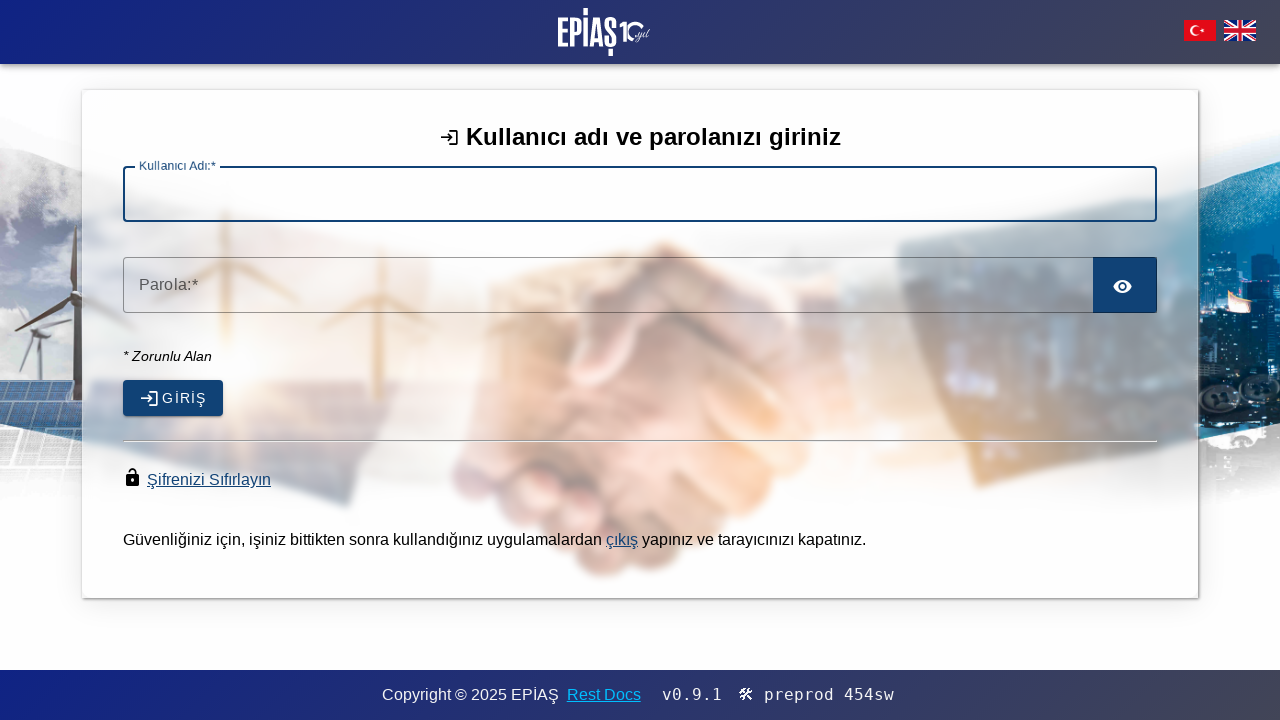

--- FILE ---
content_type: text/html;charset=UTF-8
request_url: https://testcas.epias.com.tr/cas/login?&locale=tr
body_size: 21155
content:
<!DOCTYPE html><html lang="tr">

<head>
    <meta charset="UTF-8" /><meta http-equiv="X-UA-Compatible" content="IE=edge" /><meta name="viewport" content="width=device-width, initial-scale=1, shrink-to-fit=no" /><title>EPİAŞ CAS Kullanıcı Girişi</title>
    
        <link rel="stylesheet" type="text/css" href="/cas/webjars/normalize.css/8.0.1/normalize-112272e51c80ffe5bd01becd2ce7d656.css" /><link rel="stylesheet" type="text/css" href="/cas/webjars/bootstrap/5.3.8/css/bootstrap-grid.min-895b9494c7178ac12ad9c56d81305665.css" /><link rel="stylesheet" type="text/css" href="/cas/webjars/material-components-web/14.0.0/dist/material-components-web.min-9da9033e8d04504fe54b3dbb1298fd78.css" /><link rel="stylesheet" type="text/css" href="/cas/webjars/mdi__font/7.4.47/css/materialdesignicons.min-2c83c4bce691e18f82409f87b2bf84e4.css" /><link rel="stylesheet" type="text/css" href="/cas/webjars/datatables/2.3.2/css/dataTables.dataTables-86c98d6ce5aa289ccf4492ac3a785fad.css" /><link rel="stylesheet" type="text/css" href="/cas/css/cas-a90aca7e2afb259734284377211db332.css" /><link rel="stylesheet" type="text/css" href="/cas/css/custom-487d9c22515c621f783cd36355c26fa6.css" /><link rel="shortcut icon" href="/cas/favicon-ca85a6da0bfd721283ee36001c41a9fd.ico" /></head>

<body class="login mdc-typography">
    <script type="text/javascript" src="/cas/webjars/jquery/3.7.1/jquery.min-2c872dbe60f4ba70fb85356113d8b35e.js"></script>
<script type="text/javascript" src="/cas/webjars/datatables/2.3.2/js/dataTables-8e31487c41abe2938c55b5dcde42a604.js"></script>
<script type="text/javascript" src="/cas/webjars/clientjs/0.2.1/dist/client.min-5b6a46b3fb2ab9307d013def98fd7289.js"></script>

<script type="text/javascript" src="/cas/webjars/material-components-web/14.0.0/dist/material-components-web.min-3c99031127092dd1984f2e3aa6aeed8b.js"></script>
<script type="text/javascript" src="/cas/js/cas-cd46228f2a9b608731f0c9dacfb9758c.js"></script>
<script type="text/javascript" src="/cas/js/material-b55ff53584b5e775934a54f8a5dd3ba8.js"></script>
<script type="text/javascript" src="/cas/js/custom-8d9fd9ecca1513727c0f10f7a38aa3de.js"></script>
<script>
    if (typeof resourceLoadedSuccessfully === "function") {
        resourceLoadedSuccessfully();
    }
    let trackGeoLocation = false;
</script>

<script>
    /*<![CDATA[*/
    let googleAnalyticsTrackingId = "G-SXXLGRX657";
             
    let script = document.createElement('script');
    script.src = `https://www.googletagmanager.com/gtag/js?id=${googleAnalyticsTrackingId}`;
    document.head.appendChild(script);

    window.dataLayer = window.dataLayer || [];
    function gtag(){dataLayer.push(arguments);}
    gtag('js', new Date());

    gtag('config', googleAnalyticsTrackingId);
    /*]]>*/
</script>
<div>

    <header id="app-bar" class="mdc-top-app-bar mdc-top-app-bar--fixed mdc-elevation--z4 shadow-sm">
        <nav class="mdc-top-app-bar__row navbar navbar-dark bg-dark">
            <div class="container-fluid container-fluid d-flex align-items-center justify-content-between">
                <section class="mdc-top-app-bar__section mdc-top-app-bar__section--align-start">
                    </section>
                <section class="mdc-top-app-bar__section">
                    <div class="cas-brand mx-auto">
                        <h1 class="visually-hidden">EPİAŞ CAS Kullanıcı Girişi</h1>
                        <a href="/cas/">
                            <img id="cas-logo"
                                 class="cas-logo"
                                 alt="EPİAŞ CAS"
                                 src="images/epias10.svg"
                            /></a>
                    </div>
                </section>
                <section class="mdc-top-app-bar__section mdc-top-app-bar__section--align-end">
                  <ul id="langSelection">
                  <li>
                    <a href="login?locale=tr-TR">
                      <img src="images/tr-icon.png" alt="TR Flag" width="32" height="21"></a>
                  </li><li>
                  <a href="login?locale=en-US">
                    <img src="images/en-icon.png" alt="EN Flag" width="32"  height="21"></a>
                  </li>
                  </ul>
                    </section>
            </div>
        </nav>
    </header>

    <div id="logindrawer">
        </div>

    <script>let countMessages = 0;</script>
    <script type="text/javascript">
        function supportsCookies() {
            try {
                document.cookie = 'testcookie=1';
                const ret = document.cookie.indexOf('testcookie=') !== -1;
                document.cookie = 'testcookie=1; expires=Thu, 01-Jan-1970 00:00:01 GMT';
                return ret;
            } catch (e) {
                console.log(e);
                return false;
            }
        }
        document.addEventListener('DOMContentLoaded', () => {
            if (!supportsCookies()) {
                countMessages++;
                window.jQuery('#cookiesSupportedDiv').show();
            }

            if (countMessages === 0) {
                window.jQuery('#notifications-count').remove();
                window.jQuery('#cas-notifications-menu').remove();
            } else {
                window.jQuery('#notifications-count').text(`(${countMessages})`)
            }
        });
    </script>
</div>

    <div class="mdc-drawer-scrim"></div>

    <div class="fade-in mdc-drawer-app-content mdc-top-app-bar--fixed-adjust d-flex justify-content-center bgimage">
        <main id="main-content" class="container-lg py-4" role="main">
            <div id="content" class="d-flex justify-content-center">
   <div class="d-flex justify-content-center flex-md-row flex-column mdc-card mdc-card-content card flex-grow-1">

        <section id="loginForm"
                 class="login-section login-form card-body">
            <div class="d-flex flex-column justify-content-between m-auto">

        <div>
            </div>

        <div class="form-wrapper">

            <form method="post" id="fm1" action="login" onsubmit="loginFormSubmission();">
                <div id="login-form-controls">
                    <h2 class="text-center">
                        <i class="mdi mdi-login fas fa-shield-alt" aria-hidden="true"></i>
                        <span>Kullanıcı adı ve parolanızı giriniz</span>
                    </h2>

                    <section class="cas-field form-group my-3" id="usernameSection">
                        <label for="username"
                               class="mdc-text-field mdc-text-field--outlined control-label w-100">
                            <span class="mdc-notched-outline">
                                <span class="mdc-notched-outline__leading"></span>
                                <span class="mdc-notched-outline__notch">
                                    <span class="mdc-floating-label"><span class="accesskey">K</span>ullanıcı Adı:</span>
                                </span>
                                <span class="mdc-notched-outline__trailing"></span>
                            </span>
                            <input class="mdc-text-field__input form-control" id="username"
                                   type="text"
                                   accesskey="k"
                                   autocapitalize="none"
                                   spellcheck="false"
                                   aria-describedby="usernameValidationMessage"
                                   autocomplete="username" required name="username" value=""/></label>

                        <div class="mdc-text-field-helper-line invalid-feedback">
                            <div class="mdc-text-field-helper-text mdc-text-field-helper-text--validation-msg"
                                 aria-hidden="true">
                                <span id="usernameValidationMessage">Kullanıcı Adı girilmesi gerekli bir alandır.</span>
                            </div>
                        </div>

                        <script type="text/javascript">
                            /*<![CDATA[*/
                            let username = "";
                            let disabled = false;

                            if (username != null && username !== "") {
                                $("#username").val(username);
                                if (disabled) {
                                    $("#usernameSection").hide();
                                }
                            }
                            /*]]>*/
                        </script>
                    </section>

                    <section class="cas-field form-group my-3 mdc-input-group form-group" id="passwordSection">
                        <div class="mdc-input-group-field mdc-input-group-field-append">
                            <label for="password"
                                   class="mdc-text-field caps-check mdc-text-field--outlined control-label mdc-text-field--with-trailing-icon control-label w-100">
                                    <span class="mdc-notched-outline">
                                        <span class="mdc-notched-outline__leading"></span>
                                        <span class="mdc-notched-outline__notch">
                                            <span class="mdc-floating-label"><span class="accesskey">P</span>arola:</span>
                                        </span>
                                        <span class="mdc-notched-outline__trailing"></span>
                                    </span>
                                <input class="mdc-text-field__input form-control pwd"
                                       type="password"
                                       id="password"
                                       required
                                       accesskey="p"
                                       aria-describedby="passwordValidationMessage"
                                       autocomplete="current-password" name="password" value=""/><button
                                        class="reveal-password mdc-button mdc-button--unelevated mdc-input-group-append mdc-icon-button btn btn-primary"
                                        type="button" title="Şifre Göster/Gizle" aria-pressed="false">
                                    <i class="mdi mdi-eye reveal-password-icon fas fa-eye" aria-hidden="true"></i>
                                    <span class="sr-only">Show password</span>
                                </button>
                            </label>
                            <div class="mdc-text-field-helper-line invalid-feedback">
                                <div class="mdc-text-field-helper-text mdc-text-field-helper-text--validation-msg"
                                     aria-hidden="true">
                                    <span id="passwordValidationMessage">Parola girilmesi gerekli bir alandır.</span>
                                </div>
                            </div>

                        </div>

                        <div class="mdc-text-field-helper-line invalid-feedback caps-warn">
                            <div class="mdc-text-field-helper-text mdc-text-field-helper-text--persistent mdc-text-field-helper-text--validation-msg text-danger">
                                <span>CAPSLOCK key is turned on!</span>
                            </div>
                        </div>
                    </section>

                    <section class="cas-field form-group my-3">
                        </section>

                    <section class="cas-field">
                        <input type="hidden" name="execution" value="[base64]"/><input type="hidden" name="_eventId" value="submit"/><input type="hidden" name="geolocation"/><input type="hidden" name="deviceFingerprint"/><script type="text/javascript">
                            let client = new ClientJS();
                            let fingerprint = client.getFingerprint();
                            $("[name=\"deviceFingerprint\"]").val(fingerprint);
                        </script>
                    </section>

                    <p id="fieldsLegend"
                       class="text-muted mb-3">* Zorunlu Alan</p>

                    <button
                class="mdc-button mdc-button--raised btn btn-primary btn-primary flex-shrink-0"
                name="submitBtn"
                id="submitBtn"
                accesskey="l"
                type="submit">
            <i class="mdi fas mdi-login fa-shield-alt" aria-hidden="true"></i>
            <span class="mdc-button__label">GİRİŞ</span>
        </button>

        </div>
            </form>

            <hr class="my-4"/><div>
                <div id="pmlinks" class="my-2">
        <form method="post" id="passwordManagementForm">
            <input type="hidden" name="execution" value="[base64]" /><input type="hidden" name="_eventId" value="resetPassword" /><span class="mdi mdi-lock-open" aria-hidden="true"></span>
            <a id="forgotPasswordLink" href="javascript:void(0)"
                onclick="document.getElementById('passwordManagementForm').submit();" >Şifrenizi Sıfırlayın</a>
            <br><br></form>
        </div>
                </div>

            <script type="text/javascript">
                /*<![CDATA[*/
                var i = "One moment please..."
                var j = "G\u0130R\u0130\u015E"
                    /*]]>*/
                    $(window).on("pageshow", function () {
                        $(":submit").prop("disabled", false);
                        $(":submit").attr("value", j);
                    });
                $(document).ready(function () {
                    $("#fm1").submit(function () {
                        $(":submit").attr("disabled", true);
                        $(":submit").attr("value", i);
                        return true;
                    });
                });
            </script>
        </div>

        <div>
            <div id="sidebar">
            <div class="sidebar-content">
                <p id="securityNotice">Güvenliğiniz için, işiniz bittikten sonra kullandığınız uygulamalardan <a href="logout">çıkış</a> yapınız ve tarayıcınızı kapatınız.</p>
            </div>
        </div>
        </div>
    </div>
        </section>
        </div>
</div>
        </main>
    </div>

    <footer class="py-3 d-flex justify-content-center align-items-center cas-footer"
        id="casFooter">
    <span id="copyright" class="me-2 d-inline-block">Copyright &copy; 2025 EPİAŞ</span>
    <span id="restDocs" class="me-2 d-inline-block">
        <a href="https://www.epias.com.tr/wp-content/themes/epias/docs/cas-rest.pdf" target="_blank">Rest Docs</a>
    </span>
    <code class="version pl-2">v0.9.1</code>
    <code class="host pl-2">🛠️ preprod 454sw</code>
    <!-- Cloudflare Web Analytics --><script defer src='https://static.cloudflareinsights.com/beacon.min.js' data-cf-beacon='{"token": "f6712398bddd4894a60570ad7e62b5b3"}'></script>
    <!-- End Cloudflare Web Analytics --></footer>

</body>

</html>


--- FILE ---
content_type: text/css;charset=UTF-8
request_url: https://testcas.epias.com.tr/cas/css/custom-487d9c22515c621f783cd36355c26fa6.css
body_size: 3994
content:
/*
  This CSS file is meant to be customized by deployments
  and is intentionally left empty. Any style that is added
  here should override the default styles in the application.
 # ORIGINAL DEFAULT LOCATION:  cas-server-support-thymeleaf/static/css/custom.css
 */



body, .mdc-top-app-bar, .cas-footer{
  background: linear-gradient(135deg, rgba(15, 35, 132, 1) 0%, rgba(66, 69, 87, 1) 100%) !important;
}
input:-webkit-autofill {
  box-shadow: 0 0 0 1000px rgba(255, 255, 255, 0.0) inset !important;
  transition: background-color 100000s ease-in-out 0s;
}

.mdc-card{
  background: rgba(255, 255, 255, 0.5);
  backdrop-filter: blur(4px);
  -webkit-backdrop-filter: blur(4px);
  border: 1px solid rgba(255, 255, 255, 0.2);
  border-radius: 10px;
  box-shadow: 0 4px 30px rgba(0, 0, 0, 0.1);
}

.bgimage{
  background-image: url('/cas/images/shutterstock_1918457033-lowered-b61485481e334ee31a1f5036c7830a05.jpg');
  /*background-image: url('https://www.epias.com.tr/wp-content/uploads/2025/01/shutterstock_1918457033.jpg');*/
/*  !*background-image: url('https://www.epias.com.tr/wp-content/uploads/2019/01/eym2.jpg');*!*/
/*  !*background-image: url('https://www.epias.com.tr/wp-content/uploads/2019/01/slide4-1.jpg');*!*/
/*  !*background-image: url('https://www.epias.com.tr/wp-content/uploads/2019/01/slide5-1.jpg');*!*/
/*  !*background-image: url('https://www.epias.com.tr/wp-content/uploads/2019/01/slide7-1.jpg');*!*/
  position: relative;
  overflow: hidden;
}

/* Slides container */
.bgimage .slideshow-bg {
  position: absolute;
  top: 0; left: 0;
  width: 100%;
  height: 100%;
  z-index: -100;
}

/* Each slide image */
.bgimage .slide {
  position: absolute;
  top: 0; left: 0;
  width: 100%;
  height: 100%;
  background-size: cover;
  background-position: center;
  opacity: 0;
  transition: opacity 1s ease-in-out;
  z-index: 0;
}

.bgimage .slide.active {
  opacity: 1;
  z-index: 1;
}


ul#langSelection{
  margin: 0;
  padding: 0;
  list-style: none;
  display: flex;
}

ul#langSelection li:first-child {
margin-right:.5em;
}


@media (min-width: 1400px) {
  .container, .container-lg, .container-md, .container-sm, .container-xl, .container-xxl {
    max-width: 960px;
  }
}

.generate-password,#password-strength-msg{
  display: none !important;
}


.strengthProgressBar{
  background: #414458;
}
#progress-strength-indicator{
  line-height: 1.5em;
  background: rgb(16, 36, 131);
  color: white;
  border-radius: .5em;
  transition:
    flex 0.5s ease,
    background-color 0.5s ease,
    width  0.5s ease,
    color 0.5s ease;
}
.mdc-linear-progress{
  display: none;
}

#password-strength-notes>div{
  margin-bottom: .5em;}



#availableApps{
  list-style: none;           /* Remove bullets */
  padding: 0;                 /* Remove default padding */
  margin: 0 auto;             /* Center the whole UL horizontally */
  display: flex;              /* Arrange children horizontally */
  justify-content: center;    /* Center the items inside the UL */
  gap: 1em;                  /* Space between buttons */
  flex-wrap: wrap;           /* Enable wrapping to new lines */
  max-width: 600px;          /* Optional: limit max width to control wrapping */
}

#availableApps li{

}

#availableApps li a{
  display: inline-flex;           /* flex for centering */
  justify-content: center;
  align-items: center;
  width: 80px;                   /* fixed width */
  height: 80px;                  /* fixed height */
  background-color: #007bff;
  color: white;
  border-radius: 50%;            /* makes it a circle */
  text-decoration: none;
  font-weight: 600;
  font-size: 0.9em;
  padding: 0;                   /* no padding needed */
  text-align: center;
  line-height: 1;
  transition: transform 0.2s ease, box-shadow 0.2s ease,opacity 0.2s ease;
  opacity: 1;
}



#availableApps li a:hover {
  transform: scale(1.05);
  opacity: 0.7;
  box-shadow: 0 4px 10px rgba(0, 0, 0, 0.15);
}


#imageQRCode{
  width:230px;
  height:230px;
}


--- FILE ---
content_type: text/javascript;charset=UTF-8
request_url: https://testcas.epias.com.tr/cas/js/custom-8d9fd9ecca1513727c0f10f7a38aa3de.js
body_size: 2624
content:
/*
  This JS file is meant to be customized by deployments
  and is intentionally left empty. Anything that is added
  here should be able to override the default JavaScript in the application.
 # ORIGINAL DEFAULT LOCATION:  cas-server-support-thymeleaf/static/js/custom.css
 */

document.addEventListener("DOMContentLoaded", function () {
  const images = [
    "images/shutterstock_1918457033-lowered.jpg",
    "images/eym2-optimized.jpg",
    "images/slide4-1-optimized.jpg",
    "images/slide5-1.jpg",
    "images/slide7-1.jpg"
  ];

  // ✅ Preload all images
  images.forEach(url => {
    const img = new Image();
    img.src = url;
  });

  const container = document.querySelector('.bgimage');
  if (!container) return;

  const slideshow = document.createElement('div');
  slideshow.className = 'slideshow-bg';

  images.forEach((url, index) => {
    const slide = document.createElement('div');
    slide.className = 'slide';
    slide.style.backgroundImage = `url('${url}')`;
    if (index === 0) slide.classList.add('active');
    slideshow.appendChild(slide);
  });

  container.appendChild(slideshow);

  const slides = slideshow.querySelectorAll('.slide');
  let current = 0;

  setInterval(() => {
    slides[current].classList.remove('active');
    current = (current + 1) % slides.length;
    slides[current].classList.add('active');
  }, 15000); // 15 seconds per slide
});


function randomWordTr() {
  let things = [
    "hayran", "sevecen", "şefkatli", "endişeli", "harika", "kızgın",
    "etkileyici", "güzel", "mutlu", "cesur", "sıkıcı", "kararlı",
    "meşgul", "çekici", "zeki", "havalı", "anlayışlı", "yetkin",
    "özgüvenli", "parlak", "tatlı", "üzgün", "komik", "rahat",
    "romantik", "dingin", "keskin", "garip", "uykulu", "stoacı",
    "şüpheci", "nazik", "susamış", "güvenilir", "neşeli", "canlı",
    "uyanık", "güçlü", "büyüleyici", "harikulade", "genç", "azimli", "dingin"
  ];

  let names = [
    "mustafa", "kemal", "mehmet", "ayşe", "fatma", "ahmet",
    "emre", "elif", "ömer", "zeynep", "can", "cem", "aslı", "deniz",
    "berat", "berfin", "melis", "mert", "arda", "selin", "eda", "özge",
    "yunus", "burak", "rabia", "sibel", "nazan", "kemal", "halil",
    "hasan", "ibrahim", "abdullah", "ayhan", "berk", "baran", "kübra",
    "gökhan", "nuri", "yusuf", "sevgi", "necla", "sevda", "cihan",
    "leyla", "ferhat", "özlem", "songül", "fırat", "doğan", "selim"
  ];

  const n1 = things[Math.floor(Math.random() * things.length)];
  const n2 = names[Math.floor(Math.random() * names.length)];
  return `${n1}_${n2}`;
}

